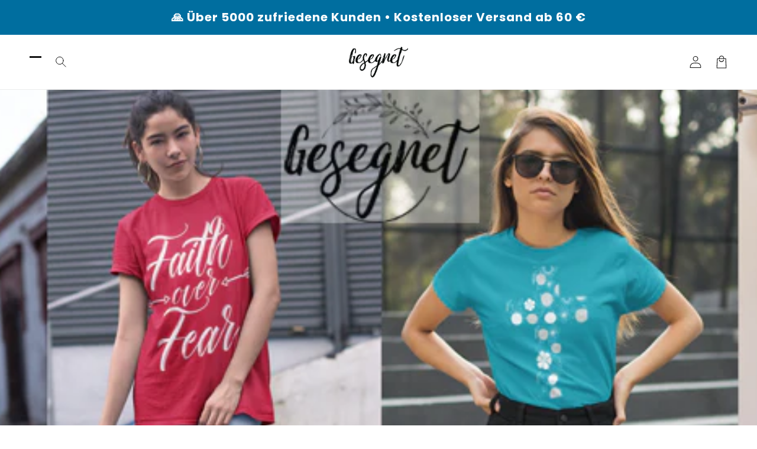

--- FILE ---
content_type: text/css
request_url: https://www.gesegnet.shop/cdn/shop/t/28/assets/section-blog-post.css?v=112406320959278718921753364763
body_size: 771
content:
.article-template>*:first-child:not(.article-template__hero-container){margin-top:5rem}@media screen and (min-width: 750px){.article-template>*:first-child:not(.article-template__hero-container){margin-top:calc(5rem + var(--page-width-margin))}}.article-template__hero-container{max-width:130rem;margin:0 auto}.article-template__hero-small{height:11rem}.article-template__hero-medium{height:22rem}.article-template__hero-large{height:33rem}@media screen and (min-width: 750px) and (max-width: 989px){.article-template__hero-small{height:22rem}.article-template__hero-medium{height:44rem}.article-template__hero-large{height:66rem}}@media screen and (min-width: 990px){.article-template__hero-small{height:27.5rem}.article-template__hero-medium{height:55rem}.article-template__hero-large{height:82.5rem}}.article-template header{margin-top:4.4rem;margin-bottom:2rem;line-height:calc(.8 / var(--font-body-scale))}@media screen and (min-width: 750px){.article-template header{margin-top:5rem}}.article-template__title{margin:0}.article-template__title:not(:only-child){margin-bottom:1rem}.article-template__link{font-size:1.8rem;display:flex;justify-content:center;align-items:center;text-decoration:none}.article-template__link .icon-wrap{display:flex;margin-right:1rem;transform:rotate(180deg)}[data-rtl=true] .article-template__link .icon-wrap{transform:none;margin-right:0;margin-left:1rem}[data-rtl=true] .article-template__link .icon-wrap svg{overflow:visible}.article-template__content{margin-top:3rem;margin-bottom:3rem}.article-template__social-sharing{margin-top:3rem}.article-template__social-sharing+header,.article-template__social-sharing+.article-template__content{margin-top:1.5rem}.article-template__comment-wrapper{margin-top:5rem;padding:2.7rem 0}@media screen and (min-width: 750px){.article-template__comment-wrapper{margin-top:6rem;padding:3.6rem 0}}.article-template__comment-wrapper h2{margin-top:0}.article-template__comments{margin-bottom:5rem}@media screen and (min-width: 750px){.article-template__comments{margin-bottom:7rem}}.article-template__comments-fields{margin-bottom:4rem}.article-template__comments-comment{color:rgba(var(--color-foreground),.9);background-color:rgb(var(--color-background));margin-bottom:1.5rem;padding:2rem 2rem 1.5rem}@media screen and (min-width: 750px){.article-template__comments-comment{padding:2rem 2.5rem}}.article-template__comments-comment p{margin:0 0 1rem}.article-template__comment-fields>*{margin-bottom:3rem}@media screen and (min-width: 750px){.article-template__comment-fields{display:grid;grid-template-columns:repeat(2,1fr);grid-column-gap:4rem}}.article-template__comment-warning{margin:2rem 0 2.5rem}@media screen and (min-width: 990px){.article-template__comments .pagination-wrapper{margin:5rem 0 8rem}}.article-template__back:last-child{margin-bottom:3.2rem}.article-template .rte ul,.article-template .rte ol{list-style-position:outside}.article-template__hero-container--full{max-width:none}.article__category-nav{font-size:1.6rem}.article__category-nav a{margin:0 3px}.article__category-nav span{margin:0 5px}@media screen and (min-width: 750px){.article__category-nav{font-size:1.7rem}}.article-template__excerpt{line-height:1.4;margin:0 0 1.5rem}.article-header__container{display:flex;row-gap:3rem;column-gap:4rem}.article-header__content{flex-grow:1}.article-header__image img{border-radius:var(--border-radius)}@media screen and (min-width: 750px){.article-header__container--desktop-image-left{flex-direction:row-reverse}.article-header__container--desktop-image-middle{align-items:center}.article-header__container--desktop-image-bottom{align-items:flex-end}.article-header__image{width:var(--desktop-width);flex-shrink:0}}@media screen and (max-width: 749px){.article-header__container{flex-direction:column}.article-header__container--mobile-image-top{flex-direction:column-reverse}.article-header__image--mobile-full{margin-left:-1.5rem;margin-right:-1.5rem}}.article-header__date-and-author{display:flex;flex-direction:column;row-gap:1.2rem}.article-header__date-and-author--date-bottom{flex-direction:column-reverse}.article-header__author{padding-top:.3rem;display:flex;align-items:center;column-gap:.8rem}.article-header__avatar{width:var(--size);height:var(--size);overflow:hidden}.blog-contents{display:block;border-radius:var(--border-radius)}.blog-contents--limited{max-width:var(--max-width)}.blog-contents ol{margin:0;padding:0;padding-inline-start:2.5rem}.blog-contents--no-markers ol{padding-inline-start:0;list-style:none}.blog-contents--diff-color.blog-contents--complete{padding:1.5rem}.blog-contents h2{margin:0 0 .75rem}.article-block-padding{padding-top:var(--padding-top);padding-bottom:var(--padding-bottom)}@media screen and (max-width: 749px){.article-block-padding{padding-top:calc(var(--padding-top) * .8);padding-bottom:calc(var(--padding-bottom) * .8)}}.article-template header,.article-template__content,.article-template__social-sharing{margin-top:0;margin-bottom:0}.article-template__back{margin-top:2rem}.article-template__content-container{display:flex;gap:30px}@media screen and (min-width: 750px){.article-template__content-container{align-items:flex-start}}.article-template__content{flex-grow:1;max-width:100%}.sticky-promotion{position:sticky;top:2rem;border-radius:var(--border-radius);width:var(--desktop-width);padding:2rem;box-shadow:0 2px 8px #0000001a;flex-shrink:0;transition:top .15s ease-out}.section-header.scrolled-past-header.shopify-section-header-sticky:not(.shopify-section-header-hidden)~#MainContent .sticky-promotion{top:calc(2rem + var(--header-height))}.sticky-promotion--left{order:-1}@media (max-width: 749px){.article-template__content-container{flex-direction:column}.sticky-promotion{position:static;width:100%;margin:0}.sticky-promotion--top{order:-1}.sticky-promotion--bottom{order:1}}.sticky-promotion__logo{margin-bottom:1rem}.sticky-promotion__logo img{width:var(--width)}.sticky-promotion__divider{height:1px;background:rgb(var(--color-foreground));margin-bottom:1rem}.sticky-promotion__content-container>*+*{margin-top:1rem}.sticky-promotion__content p{margin-bottom:0}.sticky-promotion__content *+p{margin-top:var(--spacing)}.sticky-promotion__cta{margin-top:1.5rem}.sticky-promotion__cta .button{min-height:calc(3.5rem + var(--buttons-border-width) * 2);width:100%}
/*# sourceMappingURL=/cdn/shop/t/28/assets/section-blog-post.css.map?v=112406320959278718921753364763 */


--- FILE ---
content_type: text/json
request_url: https://conf.config-security.com/model
body_size: 86
content:
{"title":"recommendation AI model (keras)","structure":"release_id=0x35:7b:71:4d:44:3c:24:65:36:5e:5a:41:3e:74:7f:59:59:7e:22:79:73:3b:2b:25:78:29:6b:39:4a;keras;u9wrel7udq62s87b9yytl4xalchjy13k6wpf1pkx6m23g4wc8u9ilnh0bb138ozeljry1oy9","weights":"../weights/357b714d.h5","biases":"../biases/357b714d.h5"}